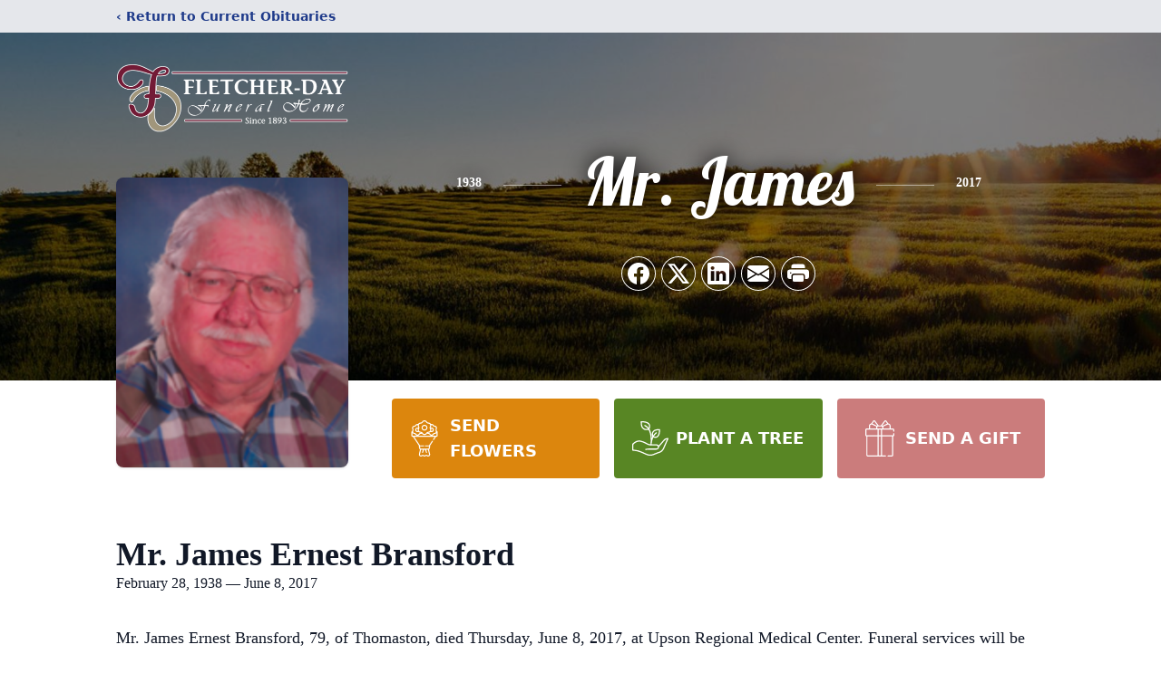

--- FILE ---
content_type: text/html; charset=utf-8
request_url: https://www.google.com/recaptcha/enterprise/anchor?ar=1&k=6LfhK8gqAAAAADXO5JTAJ3a0XT1VHWUFp-dzE9CL&co=aHR0cHM6Ly93d3cuZmxldGNoZXJkYXlmdW5lcmFsaG9tZS5jb206NDQz&hl=en&type=image&v=PoyoqOPhxBO7pBk68S4YbpHZ&theme=light&size=invisible&badge=bottomright&anchor-ms=20000&execute-ms=30000&cb=v2hs7954ttz7
body_size: 48548
content:
<!DOCTYPE HTML><html dir="ltr" lang="en"><head><meta http-equiv="Content-Type" content="text/html; charset=UTF-8">
<meta http-equiv="X-UA-Compatible" content="IE=edge">
<title>reCAPTCHA</title>
<style type="text/css">
/* cyrillic-ext */
@font-face {
  font-family: 'Roboto';
  font-style: normal;
  font-weight: 400;
  font-stretch: 100%;
  src: url(//fonts.gstatic.com/s/roboto/v48/KFO7CnqEu92Fr1ME7kSn66aGLdTylUAMa3GUBHMdazTgWw.woff2) format('woff2');
  unicode-range: U+0460-052F, U+1C80-1C8A, U+20B4, U+2DE0-2DFF, U+A640-A69F, U+FE2E-FE2F;
}
/* cyrillic */
@font-face {
  font-family: 'Roboto';
  font-style: normal;
  font-weight: 400;
  font-stretch: 100%;
  src: url(//fonts.gstatic.com/s/roboto/v48/KFO7CnqEu92Fr1ME7kSn66aGLdTylUAMa3iUBHMdazTgWw.woff2) format('woff2');
  unicode-range: U+0301, U+0400-045F, U+0490-0491, U+04B0-04B1, U+2116;
}
/* greek-ext */
@font-face {
  font-family: 'Roboto';
  font-style: normal;
  font-weight: 400;
  font-stretch: 100%;
  src: url(//fonts.gstatic.com/s/roboto/v48/KFO7CnqEu92Fr1ME7kSn66aGLdTylUAMa3CUBHMdazTgWw.woff2) format('woff2');
  unicode-range: U+1F00-1FFF;
}
/* greek */
@font-face {
  font-family: 'Roboto';
  font-style: normal;
  font-weight: 400;
  font-stretch: 100%;
  src: url(//fonts.gstatic.com/s/roboto/v48/KFO7CnqEu92Fr1ME7kSn66aGLdTylUAMa3-UBHMdazTgWw.woff2) format('woff2');
  unicode-range: U+0370-0377, U+037A-037F, U+0384-038A, U+038C, U+038E-03A1, U+03A3-03FF;
}
/* math */
@font-face {
  font-family: 'Roboto';
  font-style: normal;
  font-weight: 400;
  font-stretch: 100%;
  src: url(//fonts.gstatic.com/s/roboto/v48/KFO7CnqEu92Fr1ME7kSn66aGLdTylUAMawCUBHMdazTgWw.woff2) format('woff2');
  unicode-range: U+0302-0303, U+0305, U+0307-0308, U+0310, U+0312, U+0315, U+031A, U+0326-0327, U+032C, U+032F-0330, U+0332-0333, U+0338, U+033A, U+0346, U+034D, U+0391-03A1, U+03A3-03A9, U+03B1-03C9, U+03D1, U+03D5-03D6, U+03F0-03F1, U+03F4-03F5, U+2016-2017, U+2034-2038, U+203C, U+2040, U+2043, U+2047, U+2050, U+2057, U+205F, U+2070-2071, U+2074-208E, U+2090-209C, U+20D0-20DC, U+20E1, U+20E5-20EF, U+2100-2112, U+2114-2115, U+2117-2121, U+2123-214F, U+2190, U+2192, U+2194-21AE, U+21B0-21E5, U+21F1-21F2, U+21F4-2211, U+2213-2214, U+2216-22FF, U+2308-230B, U+2310, U+2319, U+231C-2321, U+2336-237A, U+237C, U+2395, U+239B-23B7, U+23D0, U+23DC-23E1, U+2474-2475, U+25AF, U+25B3, U+25B7, U+25BD, U+25C1, U+25CA, U+25CC, U+25FB, U+266D-266F, U+27C0-27FF, U+2900-2AFF, U+2B0E-2B11, U+2B30-2B4C, U+2BFE, U+3030, U+FF5B, U+FF5D, U+1D400-1D7FF, U+1EE00-1EEFF;
}
/* symbols */
@font-face {
  font-family: 'Roboto';
  font-style: normal;
  font-weight: 400;
  font-stretch: 100%;
  src: url(//fonts.gstatic.com/s/roboto/v48/KFO7CnqEu92Fr1ME7kSn66aGLdTylUAMaxKUBHMdazTgWw.woff2) format('woff2');
  unicode-range: U+0001-000C, U+000E-001F, U+007F-009F, U+20DD-20E0, U+20E2-20E4, U+2150-218F, U+2190, U+2192, U+2194-2199, U+21AF, U+21E6-21F0, U+21F3, U+2218-2219, U+2299, U+22C4-22C6, U+2300-243F, U+2440-244A, U+2460-24FF, U+25A0-27BF, U+2800-28FF, U+2921-2922, U+2981, U+29BF, U+29EB, U+2B00-2BFF, U+4DC0-4DFF, U+FFF9-FFFB, U+10140-1018E, U+10190-1019C, U+101A0, U+101D0-101FD, U+102E0-102FB, U+10E60-10E7E, U+1D2C0-1D2D3, U+1D2E0-1D37F, U+1F000-1F0FF, U+1F100-1F1AD, U+1F1E6-1F1FF, U+1F30D-1F30F, U+1F315, U+1F31C, U+1F31E, U+1F320-1F32C, U+1F336, U+1F378, U+1F37D, U+1F382, U+1F393-1F39F, U+1F3A7-1F3A8, U+1F3AC-1F3AF, U+1F3C2, U+1F3C4-1F3C6, U+1F3CA-1F3CE, U+1F3D4-1F3E0, U+1F3ED, U+1F3F1-1F3F3, U+1F3F5-1F3F7, U+1F408, U+1F415, U+1F41F, U+1F426, U+1F43F, U+1F441-1F442, U+1F444, U+1F446-1F449, U+1F44C-1F44E, U+1F453, U+1F46A, U+1F47D, U+1F4A3, U+1F4B0, U+1F4B3, U+1F4B9, U+1F4BB, U+1F4BF, U+1F4C8-1F4CB, U+1F4D6, U+1F4DA, U+1F4DF, U+1F4E3-1F4E6, U+1F4EA-1F4ED, U+1F4F7, U+1F4F9-1F4FB, U+1F4FD-1F4FE, U+1F503, U+1F507-1F50B, U+1F50D, U+1F512-1F513, U+1F53E-1F54A, U+1F54F-1F5FA, U+1F610, U+1F650-1F67F, U+1F687, U+1F68D, U+1F691, U+1F694, U+1F698, U+1F6AD, U+1F6B2, U+1F6B9-1F6BA, U+1F6BC, U+1F6C6-1F6CF, U+1F6D3-1F6D7, U+1F6E0-1F6EA, U+1F6F0-1F6F3, U+1F6F7-1F6FC, U+1F700-1F7FF, U+1F800-1F80B, U+1F810-1F847, U+1F850-1F859, U+1F860-1F887, U+1F890-1F8AD, U+1F8B0-1F8BB, U+1F8C0-1F8C1, U+1F900-1F90B, U+1F93B, U+1F946, U+1F984, U+1F996, U+1F9E9, U+1FA00-1FA6F, U+1FA70-1FA7C, U+1FA80-1FA89, U+1FA8F-1FAC6, U+1FACE-1FADC, U+1FADF-1FAE9, U+1FAF0-1FAF8, U+1FB00-1FBFF;
}
/* vietnamese */
@font-face {
  font-family: 'Roboto';
  font-style: normal;
  font-weight: 400;
  font-stretch: 100%;
  src: url(//fonts.gstatic.com/s/roboto/v48/KFO7CnqEu92Fr1ME7kSn66aGLdTylUAMa3OUBHMdazTgWw.woff2) format('woff2');
  unicode-range: U+0102-0103, U+0110-0111, U+0128-0129, U+0168-0169, U+01A0-01A1, U+01AF-01B0, U+0300-0301, U+0303-0304, U+0308-0309, U+0323, U+0329, U+1EA0-1EF9, U+20AB;
}
/* latin-ext */
@font-face {
  font-family: 'Roboto';
  font-style: normal;
  font-weight: 400;
  font-stretch: 100%;
  src: url(//fonts.gstatic.com/s/roboto/v48/KFO7CnqEu92Fr1ME7kSn66aGLdTylUAMa3KUBHMdazTgWw.woff2) format('woff2');
  unicode-range: U+0100-02BA, U+02BD-02C5, U+02C7-02CC, U+02CE-02D7, U+02DD-02FF, U+0304, U+0308, U+0329, U+1D00-1DBF, U+1E00-1E9F, U+1EF2-1EFF, U+2020, U+20A0-20AB, U+20AD-20C0, U+2113, U+2C60-2C7F, U+A720-A7FF;
}
/* latin */
@font-face {
  font-family: 'Roboto';
  font-style: normal;
  font-weight: 400;
  font-stretch: 100%;
  src: url(//fonts.gstatic.com/s/roboto/v48/KFO7CnqEu92Fr1ME7kSn66aGLdTylUAMa3yUBHMdazQ.woff2) format('woff2');
  unicode-range: U+0000-00FF, U+0131, U+0152-0153, U+02BB-02BC, U+02C6, U+02DA, U+02DC, U+0304, U+0308, U+0329, U+2000-206F, U+20AC, U+2122, U+2191, U+2193, U+2212, U+2215, U+FEFF, U+FFFD;
}
/* cyrillic-ext */
@font-face {
  font-family: 'Roboto';
  font-style: normal;
  font-weight: 500;
  font-stretch: 100%;
  src: url(//fonts.gstatic.com/s/roboto/v48/KFO7CnqEu92Fr1ME7kSn66aGLdTylUAMa3GUBHMdazTgWw.woff2) format('woff2');
  unicode-range: U+0460-052F, U+1C80-1C8A, U+20B4, U+2DE0-2DFF, U+A640-A69F, U+FE2E-FE2F;
}
/* cyrillic */
@font-face {
  font-family: 'Roboto';
  font-style: normal;
  font-weight: 500;
  font-stretch: 100%;
  src: url(//fonts.gstatic.com/s/roboto/v48/KFO7CnqEu92Fr1ME7kSn66aGLdTylUAMa3iUBHMdazTgWw.woff2) format('woff2');
  unicode-range: U+0301, U+0400-045F, U+0490-0491, U+04B0-04B1, U+2116;
}
/* greek-ext */
@font-face {
  font-family: 'Roboto';
  font-style: normal;
  font-weight: 500;
  font-stretch: 100%;
  src: url(//fonts.gstatic.com/s/roboto/v48/KFO7CnqEu92Fr1ME7kSn66aGLdTylUAMa3CUBHMdazTgWw.woff2) format('woff2');
  unicode-range: U+1F00-1FFF;
}
/* greek */
@font-face {
  font-family: 'Roboto';
  font-style: normal;
  font-weight: 500;
  font-stretch: 100%;
  src: url(//fonts.gstatic.com/s/roboto/v48/KFO7CnqEu92Fr1ME7kSn66aGLdTylUAMa3-UBHMdazTgWw.woff2) format('woff2');
  unicode-range: U+0370-0377, U+037A-037F, U+0384-038A, U+038C, U+038E-03A1, U+03A3-03FF;
}
/* math */
@font-face {
  font-family: 'Roboto';
  font-style: normal;
  font-weight: 500;
  font-stretch: 100%;
  src: url(//fonts.gstatic.com/s/roboto/v48/KFO7CnqEu92Fr1ME7kSn66aGLdTylUAMawCUBHMdazTgWw.woff2) format('woff2');
  unicode-range: U+0302-0303, U+0305, U+0307-0308, U+0310, U+0312, U+0315, U+031A, U+0326-0327, U+032C, U+032F-0330, U+0332-0333, U+0338, U+033A, U+0346, U+034D, U+0391-03A1, U+03A3-03A9, U+03B1-03C9, U+03D1, U+03D5-03D6, U+03F0-03F1, U+03F4-03F5, U+2016-2017, U+2034-2038, U+203C, U+2040, U+2043, U+2047, U+2050, U+2057, U+205F, U+2070-2071, U+2074-208E, U+2090-209C, U+20D0-20DC, U+20E1, U+20E5-20EF, U+2100-2112, U+2114-2115, U+2117-2121, U+2123-214F, U+2190, U+2192, U+2194-21AE, U+21B0-21E5, U+21F1-21F2, U+21F4-2211, U+2213-2214, U+2216-22FF, U+2308-230B, U+2310, U+2319, U+231C-2321, U+2336-237A, U+237C, U+2395, U+239B-23B7, U+23D0, U+23DC-23E1, U+2474-2475, U+25AF, U+25B3, U+25B7, U+25BD, U+25C1, U+25CA, U+25CC, U+25FB, U+266D-266F, U+27C0-27FF, U+2900-2AFF, U+2B0E-2B11, U+2B30-2B4C, U+2BFE, U+3030, U+FF5B, U+FF5D, U+1D400-1D7FF, U+1EE00-1EEFF;
}
/* symbols */
@font-face {
  font-family: 'Roboto';
  font-style: normal;
  font-weight: 500;
  font-stretch: 100%;
  src: url(//fonts.gstatic.com/s/roboto/v48/KFO7CnqEu92Fr1ME7kSn66aGLdTylUAMaxKUBHMdazTgWw.woff2) format('woff2');
  unicode-range: U+0001-000C, U+000E-001F, U+007F-009F, U+20DD-20E0, U+20E2-20E4, U+2150-218F, U+2190, U+2192, U+2194-2199, U+21AF, U+21E6-21F0, U+21F3, U+2218-2219, U+2299, U+22C4-22C6, U+2300-243F, U+2440-244A, U+2460-24FF, U+25A0-27BF, U+2800-28FF, U+2921-2922, U+2981, U+29BF, U+29EB, U+2B00-2BFF, U+4DC0-4DFF, U+FFF9-FFFB, U+10140-1018E, U+10190-1019C, U+101A0, U+101D0-101FD, U+102E0-102FB, U+10E60-10E7E, U+1D2C0-1D2D3, U+1D2E0-1D37F, U+1F000-1F0FF, U+1F100-1F1AD, U+1F1E6-1F1FF, U+1F30D-1F30F, U+1F315, U+1F31C, U+1F31E, U+1F320-1F32C, U+1F336, U+1F378, U+1F37D, U+1F382, U+1F393-1F39F, U+1F3A7-1F3A8, U+1F3AC-1F3AF, U+1F3C2, U+1F3C4-1F3C6, U+1F3CA-1F3CE, U+1F3D4-1F3E0, U+1F3ED, U+1F3F1-1F3F3, U+1F3F5-1F3F7, U+1F408, U+1F415, U+1F41F, U+1F426, U+1F43F, U+1F441-1F442, U+1F444, U+1F446-1F449, U+1F44C-1F44E, U+1F453, U+1F46A, U+1F47D, U+1F4A3, U+1F4B0, U+1F4B3, U+1F4B9, U+1F4BB, U+1F4BF, U+1F4C8-1F4CB, U+1F4D6, U+1F4DA, U+1F4DF, U+1F4E3-1F4E6, U+1F4EA-1F4ED, U+1F4F7, U+1F4F9-1F4FB, U+1F4FD-1F4FE, U+1F503, U+1F507-1F50B, U+1F50D, U+1F512-1F513, U+1F53E-1F54A, U+1F54F-1F5FA, U+1F610, U+1F650-1F67F, U+1F687, U+1F68D, U+1F691, U+1F694, U+1F698, U+1F6AD, U+1F6B2, U+1F6B9-1F6BA, U+1F6BC, U+1F6C6-1F6CF, U+1F6D3-1F6D7, U+1F6E0-1F6EA, U+1F6F0-1F6F3, U+1F6F7-1F6FC, U+1F700-1F7FF, U+1F800-1F80B, U+1F810-1F847, U+1F850-1F859, U+1F860-1F887, U+1F890-1F8AD, U+1F8B0-1F8BB, U+1F8C0-1F8C1, U+1F900-1F90B, U+1F93B, U+1F946, U+1F984, U+1F996, U+1F9E9, U+1FA00-1FA6F, U+1FA70-1FA7C, U+1FA80-1FA89, U+1FA8F-1FAC6, U+1FACE-1FADC, U+1FADF-1FAE9, U+1FAF0-1FAF8, U+1FB00-1FBFF;
}
/* vietnamese */
@font-face {
  font-family: 'Roboto';
  font-style: normal;
  font-weight: 500;
  font-stretch: 100%;
  src: url(//fonts.gstatic.com/s/roboto/v48/KFO7CnqEu92Fr1ME7kSn66aGLdTylUAMa3OUBHMdazTgWw.woff2) format('woff2');
  unicode-range: U+0102-0103, U+0110-0111, U+0128-0129, U+0168-0169, U+01A0-01A1, U+01AF-01B0, U+0300-0301, U+0303-0304, U+0308-0309, U+0323, U+0329, U+1EA0-1EF9, U+20AB;
}
/* latin-ext */
@font-face {
  font-family: 'Roboto';
  font-style: normal;
  font-weight: 500;
  font-stretch: 100%;
  src: url(//fonts.gstatic.com/s/roboto/v48/KFO7CnqEu92Fr1ME7kSn66aGLdTylUAMa3KUBHMdazTgWw.woff2) format('woff2');
  unicode-range: U+0100-02BA, U+02BD-02C5, U+02C7-02CC, U+02CE-02D7, U+02DD-02FF, U+0304, U+0308, U+0329, U+1D00-1DBF, U+1E00-1E9F, U+1EF2-1EFF, U+2020, U+20A0-20AB, U+20AD-20C0, U+2113, U+2C60-2C7F, U+A720-A7FF;
}
/* latin */
@font-face {
  font-family: 'Roboto';
  font-style: normal;
  font-weight: 500;
  font-stretch: 100%;
  src: url(//fonts.gstatic.com/s/roboto/v48/KFO7CnqEu92Fr1ME7kSn66aGLdTylUAMa3yUBHMdazQ.woff2) format('woff2');
  unicode-range: U+0000-00FF, U+0131, U+0152-0153, U+02BB-02BC, U+02C6, U+02DA, U+02DC, U+0304, U+0308, U+0329, U+2000-206F, U+20AC, U+2122, U+2191, U+2193, U+2212, U+2215, U+FEFF, U+FFFD;
}
/* cyrillic-ext */
@font-face {
  font-family: 'Roboto';
  font-style: normal;
  font-weight: 900;
  font-stretch: 100%;
  src: url(//fonts.gstatic.com/s/roboto/v48/KFO7CnqEu92Fr1ME7kSn66aGLdTylUAMa3GUBHMdazTgWw.woff2) format('woff2');
  unicode-range: U+0460-052F, U+1C80-1C8A, U+20B4, U+2DE0-2DFF, U+A640-A69F, U+FE2E-FE2F;
}
/* cyrillic */
@font-face {
  font-family: 'Roboto';
  font-style: normal;
  font-weight: 900;
  font-stretch: 100%;
  src: url(//fonts.gstatic.com/s/roboto/v48/KFO7CnqEu92Fr1ME7kSn66aGLdTylUAMa3iUBHMdazTgWw.woff2) format('woff2');
  unicode-range: U+0301, U+0400-045F, U+0490-0491, U+04B0-04B1, U+2116;
}
/* greek-ext */
@font-face {
  font-family: 'Roboto';
  font-style: normal;
  font-weight: 900;
  font-stretch: 100%;
  src: url(//fonts.gstatic.com/s/roboto/v48/KFO7CnqEu92Fr1ME7kSn66aGLdTylUAMa3CUBHMdazTgWw.woff2) format('woff2');
  unicode-range: U+1F00-1FFF;
}
/* greek */
@font-face {
  font-family: 'Roboto';
  font-style: normal;
  font-weight: 900;
  font-stretch: 100%;
  src: url(//fonts.gstatic.com/s/roboto/v48/KFO7CnqEu92Fr1ME7kSn66aGLdTylUAMa3-UBHMdazTgWw.woff2) format('woff2');
  unicode-range: U+0370-0377, U+037A-037F, U+0384-038A, U+038C, U+038E-03A1, U+03A3-03FF;
}
/* math */
@font-face {
  font-family: 'Roboto';
  font-style: normal;
  font-weight: 900;
  font-stretch: 100%;
  src: url(//fonts.gstatic.com/s/roboto/v48/KFO7CnqEu92Fr1ME7kSn66aGLdTylUAMawCUBHMdazTgWw.woff2) format('woff2');
  unicode-range: U+0302-0303, U+0305, U+0307-0308, U+0310, U+0312, U+0315, U+031A, U+0326-0327, U+032C, U+032F-0330, U+0332-0333, U+0338, U+033A, U+0346, U+034D, U+0391-03A1, U+03A3-03A9, U+03B1-03C9, U+03D1, U+03D5-03D6, U+03F0-03F1, U+03F4-03F5, U+2016-2017, U+2034-2038, U+203C, U+2040, U+2043, U+2047, U+2050, U+2057, U+205F, U+2070-2071, U+2074-208E, U+2090-209C, U+20D0-20DC, U+20E1, U+20E5-20EF, U+2100-2112, U+2114-2115, U+2117-2121, U+2123-214F, U+2190, U+2192, U+2194-21AE, U+21B0-21E5, U+21F1-21F2, U+21F4-2211, U+2213-2214, U+2216-22FF, U+2308-230B, U+2310, U+2319, U+231C-2321, U+2336-237A, U+237C, U+2395, U+239B-23B7, U+23D0, U+23DC-23E1, U+2474-2475, U+25AF, U+25B3, U+25B7, U+25BD, U+25C1, U+25CA, U+25CC, U+25FB, U+266D-266F, U+27C0-27FF, U+2900-2AFF, U+2B0E-2B11, U+2B30-2B4C, U+2BFE, U+3030, U+FF5B, U+FF5D, U+1D400-1D7FF, U+1EE00-1EEFF;
}
/* symbols */
@font-face {
  font-family: 'Roboto';
  font-style: normal;
  font-weight: 900;
  font-stretch: 100%;
  src: url(//fonts.gstatic.com/s/roboto/v48/KFO7CnqEu92Fr1ME7kSn66aGLdTylUAMaxKUBHMdazTgWw.woff2) format('woff2');
  unicode-range: U+0001-000C, U+000E-001F, U+007F-009F, U+20DD-20E0, U+20E2-20E4, U+2150-218F, U+2190, U+2192, U+2194-2199, U+21AF, U+21E6-21F0, U+21F3, U+2218-2219, U+2299, U+22C4-22C6, U+2300-243F, U+2440-244A, U+2460-24FF, U+25A0-27BF, U+2800-28FF, U+2921-2922, U+2981, U+29BF, U+29EB, U+2B00-2BFF, U+4DC0-4DFF, U+FFF9-FFFB, U+10140-1018E, U+10190-1019C, U+101A0, U+101D0-101FD, U+102E0-102FB, U+10E60-10E7E, U+1D2C0-1D2D3, U+1D2E0-1D37F, U+1F000-1F0FF, U+1F100-1F1AD, U+1F1E6-1F1FF, U+1F30D-1F30F, U+1F315, U+1F31C, U+1F31E, U+1F320-1F32C, U+1F336, U+1F378, U+1F37D, U+1F382, U+1F393-1F39F, U+1F3A7-1F3A8, U+1F3AC-1F3AF, U+1F3C2, U+1F3C4-1F3C6, U+1F3CA-1F3CE, U+1F3D4-1F3E0, U+1F3ED, U+1F3F1-1F3F3, U+1F3F5-1F3F7, U+1F408, U+1F415, U+1F41F, U+1F426, U+1F43F, U+1F441-1F442, U+1F444, U+1F446-1F449, U+1F44C-1F44E, U+1F453, U+1F46A, U+1F47D, U+1F4A3, U+1F4B0, U+1F4B3, U+1F4B9, U+1F4BB, U+1F4BF, U+1F4C8-1F4CB, U+1F4D6, U+1F4DA, U+1F4DF, U+1F4E3-1F4E6, U+1F4EA-1F4ED, U+1F4F7, U+1F4F9-1F4FB, U+1F4FD-1F4FE, U+1F503, U+1F507-1F50B, U+1F50D, U+1F512-1F513, U+1F53E-1F54A, U+1F54F-1F5FA, U+1F610, U+1F650-1F67F, U+1F687, U+1F68D, U+1F691, U+1F694, U+1F698, U+1F6AD, U+1F6B2, U+1F6B9-1F6BA, U+1F6BC, U+1F6C6-1F6CF, U+1F6D3-1F6D7, U+1F6E0-1F6EA, U+1F6F0-1F6F3, U+1F6F7-1F6FC, U+1F700-1F7FF, U+1F800-1F80B, U+1F810-1F847, U+1F850-1F859, U+1F860-1F887, U+1F890-1F8AD, U+1F8B0-1F8BB, U+1F8C0-1F8C1, U+1F900-1F90B, U+1F93B, U+1F946, U+1F984, U+1F996, U+1F9E9, U+1FA00-1FA6F, U+1FA70-1FA7C, U+1FA80-1FA89, U+1FA8F-1FAC6, U+1FACE-1FADC, U+1FADF-1FAE9, U+1FAF0-1FAF8, U+1FB00-1FBFF;
}
/* vietnamese */
@font-face {
  font-family: 'Roboto';
  font-style: normal;
  font-weight: 900;
  font-stretch: 100%;
  src: url(//fonts.gstatic.com/s/roboto/v48/KFO7CnqEu92Fr1ME7kSn66aGLdTylUAMa3OUBHMdazTgWw.woff2) format('woff2');
  unicode-range: U+0102-0103, U+0110-0111, U+0128-0129, U+0168-0169, U+01A0-01A1, U+01AF-01B0, U+0300-0301, U+0303-0304, U+0308-0309, U+0323, U+0329, U+1EA0-1EF9, U+20AB;
}
/* latin-ext */
@font-face {
  font-family: 'Roboto';
  font-style: normal;
  font-weight: 900;
  font-stretch: 100%;
  src: url(//fonts.gstatic.com/s/roboto/v48/KFO7CnqEu92Fr1ME7kSn66aGLdTylUAMa3KUBHMdazTgWw.woff2) format('woff2');
  unicode-range: U+0100-02BA, U+02BD-02C5, U+02C7-02CC, U+02CE-02D7, U+02DD-02FF, U+0304, U+0308, U+0329, U+1D00-1DBF, U+1E00-1E9F, U+1EF2-1EFF, U+2020, U+20A0-20AB, U+20AD-20C0, U+2113, U+2C60-2C7F, U+A720-A7FF;
}
/* latin */
@font-face {
  font-family: 'Roboto';
  font-style: normal;
  font-weight: 900;
  font-stretch: 100%;
  src: url(//fonts.gstatic.com/s/roboto/v48/KFO7CnqEu92Fr1ME7kSn66aGLdTylUAMa3yUBHMdazQ.woff2) format('woff2');
  unicode-range: U+0000-00FF, U+0131, U+0152-0153, U+02BB-02BC, U+02C6, U+02DA, U+02DC, U+0304, U+0308, U+0329, U+2000-206F, U+20AC, U+2122, U+2191, U+2193, U+2212, U+2215, U+FEFF, U+FFFD;
}

</style>
<link rel="stylesheet" type="text/css" href="https://www.gstatic.com/recaptcha/releases/PoyoqOPhxBO7pBk68S4YbpHZ/styles__ltr.css">
<script nonce="Bf7ybsEii9Z_k3MFNCYqhw" type="text/javascript">window['__recaptcha_api'] = 'https://www.google.com/recaptcha/enterprise/';</script>
<script type="text/javascript" src="https://www.gstatic.com/recaptcha/releases/PoyoqOPhxBO7pBk68S4YbpHZ/recaptcha__en.js" nonce="Bf7ybsEii9Z_k3MFNCYqhw">
      
    </script></head>
<body><div id="rc-anchor-alert" class="rc-anchor-alert"></div>
<input type="hidden" id="recaptcha-token" value="[base64]">
<script type="text/javascript" nonce="Bf7ybsEii9Z_k3MFNCYqhw">
      recaptcha.anchor.Main.init("[\x22ainput\x22,[\x22bgdata\x22,\x22\x22,\[base64]/[base64]/UltIKytdPWE6KGE8MjA0OD9SW0grK109YT4+NnwxOTI6KChhJjY0NTEyKT09NTUyOTYmJnErMTxoLmxlbmd0aCYmKGguY2hhckNvZGVBdChxKzEpJjY0NTEyKT09NTYzMjA/[base64]/MjU1OlI/[base64]/[base64]/[base64]/[base64]/[base64]/[base64]/[base64]/[base64]/[base64]/[base64]\x22,\[base64]\x22,\x22w4HDlcOQw4tQHBfCqTzDoSNtw4wvSm7CqnzCo8K1w6hUGFYWw7fCrcKnw77CrsKeHhcGw5oFwrp1HzFsZcKYWCLDicO1w7/CnMK4woLDgsO5wqTCpTvCn8OWCiLCnBgJFnh9wr/DhcO8MsKYCMKkFX/[base64]/DrFBGw5HDucKTacOGw53DvsKrwqLDvsKrwpLDtcK4w5rDocOYHWdAa0Z7worCjhpYZsKdMMOqPMKDwpEuwpzDvSxYwq8Swo1bwpBwaWcrw4gCXVwvFMK4D8OkMlQtw7/DpMOQw4rDth4ecsOQUh/ChMOEHcKTXk3CrsOgwr4MNMO/TcKww7IQfcOOf8K5w68uw592wrDDjcOowpTClSnDucKjw4NsKsKILsKdacK2d3nDlcOqdBVATiMZw4FZwp3DhcOywrwcw57CnycAw6rCscOTwrLDl8OSwoTCo8KwMcK6PsKoR0QuTMOREcKaEMKsw7c/wrBzcSE1f8K9w4YtfcOMw6DDocOcw54DIjvCs8OhEMOjwpvDoHnDlDkiwo80woR+wqoxDcO2XcKyw4cAXm/DlnfCu3rCocOkSzdCcy8Tw5bDr11qH8KTwoBUwpgzwo/DnnHDl8OsI8KPV8KVK8Onwos9wogkXnsWCURlwpEsw4QBw7MdegHDgcKIYcO5w5h8wqHCicK1w4rCnnxEwqjCucKjKMKbwo/CvcK/L0/Ci1DDlMKgwqHDvsKzWcOLER/CtcK9wo7DoBLChcO/CzrCoMKbVW0mw6E9w6nDl2DDuELDjsK8w7QkGVLDj1HDrcKtU8O0S8OlfsO3fCDDtGxywpJ6W8OcFCRrYgR6wrDCgsKWIUHDn8Ouw6nDgsOUVWkrRTrDn8OsWMORVAsaCkl6wofCiBdew7TDqsO/LxY4w7/CtcKzwqxTw4EZw4fCvlR3w6I+BipGw5bDq8KZwoXCjV/DhR96YMKlKMOBwqTDtsOjw4YHAXVyTh8dcsOTV8KCOcOSFFTCqMKYecK2DcK0wobDkzrCiB4/a3kgw57Dv8OjCwDCvsKIME7CiMKXUwnDkwjDgX/DvzrCosKqw40Kw7rCnVJNbm/DgMOSYsKvwolkak/CgMKqCjcmwrs6KRkaCkk6w63CosOswoBHwpjClcOhNcObDMKqODPDn8KMMsOdF8Orw6pgVhvCq8O7FMOoIsKowqJzIil2wo3DskkjGMOSwrDDmMK6wq5vw6XCpQ5+DQBydcKNCsKnw4kuwrlwZMKYQnxOwqzCulLDgibCjMKvw6/CusKuwr4Nw7ZILcO3w7zCh8KrYW/CnydLw7fDoA1Fw7gHZsOCYsKKHlYmwpNPUMOcwqvCusK7PcOUH8Kmw6tWd2/CicK2GsKpZsK3MCskwqF9w7QaXsOiwpzCgsOMwpxTNMKAUzYNw6MEw4jCl0/[base64]/w6TCucOqwoJlwoxCwp43wrYlw5nDs8KZIhvDrhHCtRjCrcO0ZMO/[base64]/DAlow5zClx7DnQ4BwpzCg8O5wp4NDsKhIyh2LsKzwp8ewpfClsOxPsKZehhVwrHDtkXDnlcxbhfDrMOGwrZPwoZJw6HCpGfDqsOhX8Oyw70uOsOoW8O0w4PDunAdZMOdVh3Cow/DpWwVQ8OowrTDtU0taMKywopiDsO0aDjCsMKkPMKBc8OIPg7Cm8OTFMOKCnsjRmTDsMKDCcKgwr9PC1BQw4MrSMKHw4rDj8OQGsKowoR/RXPDgkbCvVV7FcKIBMO7w7DDhCbDgMKLF8OzJnfCkcOML3s4Xi/[base64]/CWI3BcOAw7LDqhLCmUVefQbDgMOSUsO3wpzDtMO/w4vCiMKJw6zClyZkwq1zKcKMZ8Osw7LCh2Y2woEtYMK7AcO8w73DvsOawrtlMcKnwp81EMO9UlZ9wpPCiMKnwo3CiQUfYQ1zVsKpwoTDhj9/w6Q/ccK0wrlyYMKjw6vDs0wXwok1woBWwqwAwq3Chm/CjsKKACbCg2PDicOdUmrDu8KoIDfCo8OiPWIFw5XCuljDvcOJEsK+ZB/CnMKnw7nDqMKHwqzDgVsHXShYB8KORlATwpE+YMOawrM9ME5Jw67Ciz9WCxB5w47DgMOZXMOSw4pTw5Naw7QTwpzCgVRJJxhVBXFeBHLCq8OLajdICVzDoSrDtCbDn8OYMVMTCmQxOMK7wr/[base64]/[base64]/WRDDv0zDksK5K8OvH3XDmMKwXEEoUUh5XMOoPwgUw6APZsKpw7lDw7fCnGMbworCi8KSw5bDucKaCsKLKCo6YSIgcwfDiMOuJllwNMKjenzClsKXw7DDjk0Tw7/Cu8OfagxdwpIwMcKue8KjBBnCgMKCw6QdN1/Dm8OrDsK4w58fwpDDmjHCnTfDih9zw4ICwq7DtsOBwo5QBC/DisOOwqvDugl/[base64]/ecOqw5ddf8OCFXx5NV3CjyrDlyHDpcK+w7nCssKzwrLDlgpqDMOMSy/DksKow7lZCnTDm3XDkV7CvMK2wofDrMOvw5J5MUXCmCnCvgZNUsK/[base64]/[base64]/DnsKywqp6wqfDpcKkAsKMwrbDo2TChiUTAMObMhvCokvCqWsIe1jCjMK/[base64]/[base64]/VcOraMO9w4fDusOZwrRpw7rDs8Ozwo7Co0kpwrt0wr/DjCDCplPDl1vCqXjChsOiw6rDusOQRX9PwpQlwrjCnxbCgsK7w6LDmRtefwHDo8OgXykDGcOcVAUJwqXDlD/ClcKfH3TCu8K/[base64]/XGRtYMKECsOiSHQ5ZsOKccKgwp/CosOfwpPDowsbwrh/w6LCkcOjKsOKCMK3E8OZMcOcVcKNwqvDs23ChEfDqlBAesKHw6DCvsOowofDqsK/fcOawqHDkmUABQXCsgzDgyNpAsKxw5vDtDHDmHk0JcOawqt+w6JVXynCtU43SsK9wrXCpsO9woVqKMKDGcKKw5lWwqgnwqfCncKOwr8DHFLCnsKnwpVTwpYdMMOnecK/w5bDpAwmbcOYHMKtw7HDgMOUSidNw5bDgALDhCTCkw87GWs5DTbDocKpElVdw5bCt2nCqzvCrsKow5nCisKPKGzDjwPDhSY2b27Cq1LDnjrCo8OmGzfDgsKuw4DDs1wow4MEw6jDkSfDn8K0QcOzw5rDk8K5wrjCpBA8w6/[base64]/[base64]/DqFpWwql6wonCiiIMfX00KnjCj8OMfsOhewYWwqVmcMODwrEkVcOxwqM2w7LCkH4CRsK3E3JzZ8Ozb23DlH/ClcOndCLDmwBgwp9sTCwzw6LDpinCinZ6EFAGw5/DjRN8wrJ2wpN1wqt/fMOpwr7DpHbDqcKNw4bDgcOswoMXKMKJw6oww5gTw5whbcKGfsO5w4zDkMKbw43DqVrDvMOCw6XDr8KRw7F8XzUyw7HCnxfDjcKJVmQnUcOzQw8Qw47Dg8Oew7TDuRt0wpQww7dUwrjDi8O9IxEjw7TDs8OeYcKBw5NeLgLCicOPMnI/w4JjUMK6w6fDhCTCvxHCmsOEFELDr8O9w7DDnsOXQFfCusOXw7EIfELCrcKywrJ0wprCknV4SHXDvX3CusOLWS/CpcKiL3NUP8OZLcKidcOdwqZbwq7CkRMqFcKHIcKvXMKOMcK6Q2fCpRbCuUfDl8OTKMOUYcOqw4lbRMORfcO3w6d8w540NAkdQsO8KjvCh8K1w6fDgcKuw5jDp8OYfcKfMcOXdMKQZMOKw5V4wrTCrATCiDhpb33Cg8KIQWXCuw4UaT/DlytZw5YUMMKgDVfCjRdMwocFwpTCsDTDp8Opw5Z5w7cvw59cTzTDtsOowrJkRHpwwp/Cqz3CtsOvM8K1WsO+wofCrTV6BC5RdTHDlXzDtw7Dk2LCp3wwZwwZTMKtVD/CnlnCrjDDtsKzw7vCt8O0ccKPw6MlHsOjJ8KFwpDChGfDlTNPOsKfwoIaH2IVQmYKB8OGRXHDqsOPw5tmw5lWwrhyECzDhAXCgMODw5XDs34+w47CiHJCw4LCgCDDmVN8GwbCjcKrw7TCsMKSwphSw4nDmyjCj8K/[base64]/CrMKncwggwqkbPMKnLR/CtsOpCCNBw4jDr8KpIFYvMsKUwp4SGQNgG8KYT1XCq3fDsC84cV/DogEIwp5swq0TcB5ecXDCkcOkwpFUNcOueTwUCMO8aT9xwrIIw4TDq1BpB3PDrBvDkMKFDcKmwr/DsVdXY8OkwqAPacKfLQzDnWo0AXEve17Ds8Ocw5fDhsOdwrbDlcOIXsOHT0kbwqfCuGtIwrJqQcKkOUPCqMKewqrCr8O3w6bDicOIC8K1D8Oow4zCmDXCjMKBw7VeSm1qw4TDrsOSdsOvFMK/MsKRwpYUPEAqQyNkY1jDshPDpFjCo8KJwpfCr3PCmMO4H8KTX8OVHCoZwpoZGlsVwrRPwpbCo8Oyw4FWdHzDucOBwrfCnUPDtcOBw71WasOQwrNoGcOuTBPChztvwoN6GULDmSzCtQzCqcO/[base64]/CqRp5B1RaesKTwpjDjgzDhcO4BsOZAylzYXjChUfCrsOJwqDChzLCq8K6FcKxw6Jyw6TDq8KKw7lfEMO/[base64]/CtcO6wqXDgmbCo2lgw5NVwpTCqsKawoHDl8Oswo7ChzHDtsOmE3B8MjN4wrXDqmvDuMK8a8OLA8Olw5rDjcOmGsK7w6LCtlfDmcOFWcOqP0vDsVIdwpZ+wrVlb8OMwobCo1YDwq1NCxozwpXCskLDu8KXHsOPw7HDqWAEWCXDiRRgQGvDpH5Sw7J/bcOswotDWsKawrI7wqs+B8KYX8K0wr/DlsKLwok1DF7DonzCj0ANWlY7w68cwqjCq8Kbw6cjesOBw77CiwLCggTDh1rCh8KxwoZHw4zDiMOvNcOFLcK5wpM/[base64]/wpN6TsK/wpApJ8KrIMOew6h7NcOsHMKcwpLCnl4vw7cdwosJwqheP8Ogw5gQw4UFw6tawr/CsMOFwrsHHnHDn8Khw4MIU8O0w6MhwqNnw5/DrX3DgU8owpHDgcONw5ZgwrE3G8KFA8KSw7DCswTCr3LDjXnDr8KdUMOre8K/[base64]/CmcKPwpY+PGrCu3jCtj9rw40Nw4I/w63DimBpwqgBE8O/Y8OewoHDrDlpUcO5JcK0wq49w497w5oAw73Dul0cw7NsMTRnMsOqZMOEwrXDqXo1fcOAJ3FnJXlwHhcmw6HCpcKowqoNw61JFypOX8O2w7Rzw4xfwoTCsSwEw4LCtX1GwrjDhRVuDjErK1hWQGdRw68tCsK5b8K+VgnDhFnDgsOXw4sVESrCgXQ/woHCmcKNwoPDvcKTw5/DqsOKwq8Aw6/Duy3CnMKzacOlwqpFw611w7l7O8OfSW/Duzd0w4PDssO9Sl7CvRtBwr8tIcO4w7HCn3TCrsKAXg/DpcK4f1PDgMOzHgDCiSLDvGcZa8KWw6o+wrLDiDLCtMOowoDCpcOfQ8O7wplQwpvDlsOmwpB0w6jCiMKWNMOkwpcmSMOkbTxmw6HCusKYwqd8FiHCuXPDrStDYglpw6fCoMOIwpDCmcKJU8KMw7vDlG85LMKpwo5kwofCmcKJKBfCgMK/[base64]/wqAqw4HDo31ABMO4ZcOLDMKowrgTT8Oww6bCqcKpIT3Di8Kaw4IjAcOGU3NFwrRGAMOxSBA+U1gqw6kXRCQYVMOwScO2a8Ohw5DDjcKsw7NOw7gbTcOwwpU9QHccwrnDnCooRMKnJ3EAw6LCoMKQw5Rkw5jDn8K3f8O5w4rDvSzCjcOrCMOsw6/DrGDDqxDDhcOvwrQdwpLDqFfCqsOqfMOFMEPCm8O2LcK0dMOgw7Iow5Znw6tCTmfCp0DCogTCmsOULRt3FgvCnUcOwp8DTgXCo8K7T0Y6HcK1w6JPw5LCkWfDmMOXw6Vpw7fClcOzwphACMOaw4hCw63DoMKgKXTDji/DlMKxwpteeDHCm8O9FwbDt8OXbsK4Py9mZ8O4wofCqsK/[base64]/CkQgiw6nDoMKzOwFrwoYHccKJw4N1w77CpDzDn1nDomrDjyoOw55NBzfCtGfDpcKHw6tyWwrDkMKwRBAtwq/[base64]/w47Dn8KgFsO5S1/[base64]/CmX/CnMOIwolBwr5Lwqoww5fDl8OEw57CkFrDnSDDmcOfQ8KfMCx+V0XDhE/Dl8KTFVRQem1NIX/[base64]/wrHDj8OdwoFzwo7Cp8KmwoEsw5PCrHLDnGpfDxpfw7Q5wrHCn3PCnjrCgkVqZVA+PMOFGsOiwqjCij/Dr1fCjsO9ZH4idMKNeS8+w606WG9Cw7YwwoTDo8K5w5jDv8O9eTJKw4/CoMOrw7EjJ8KhJTTCrMOSw7o/w5kKYDfCjcO4DDB4IRzDrD/CtV04w4QWw5kTIsOPw5heZMOgw787XcOFw6IvImU4NgdBwpbCliYNbmrDjk5XCMKlaXIfJ0UOTDtmZcOyw5DClsOZw6Bcw44sVcKUA8KGwqtzwrfDpsOkEABzNy/DoMKewp11aMOcw6jCiUhJw6TDohzChsKyMcKKw6JUH28vJAtuwpEGUAzDlcOcI8K4K8KJZMK5w6/Dp8OWVgtgT1vCiMO0Y0nDlGHDrQY3w4JlO8KOwpNzw7/CpVxsw77DuMKzwrdkO8KYwqnCuFfDoMKJwqBMIAgRwrzClcOIwpbCmAEzcEkaam3ChMKRwpHDtsKhw4B2wqB2w6HCnsOHw4NwR1DCsE3DlEV9aEvDnMKIMsKCFWZrw5XCkEsAeSvCv8K1w4EYZsKpcSFXBmsewp9ZwpfCisOow6vDkx4Lw6/Cj8ONw5zChDUpXDdYwoXDiWN7w7cZHcKXUsO3UzV3w6HDpsOqZh9xTR7CqcKaZSjCs8OIVTZudyUHw5x/[base64]/DvcKcwq/DtXE7RnQiwpcCwoYpw4nCnV/DoMKewqjChRsKXCwfwookCwo6XQPCnsONa8KNOU10IznDkcOeFVjDuMKaQUHDp8OFKMO0wowSwqQveC7Cj8K6wpbChcOXw43DgsOiw4HCm8OBwpnCv8OJTMOrag3Dj0zCucOPXsK+wqkCUTFAFzHDmFU8cz/CvD08w44jYkwLEcKvwp/CpMOcwrrCv07DhkPCgD9QH8OUZMKewqtXbWnCmg59woIrw5/Cjh82w7jCuS7DiCEJAwjCshPDlSAlw710RMOuOMKuIm3DmsOlwqfCnMKqwqHDh8O/LcKVRsOHw55nwpDDhsKewroTwqHDnMKYMnzCtTsawqPDsT7Cn0PCi8Kawr0fwozCknrClQheLMKzw7HCkMO6QTDCkMKDw6ZNw7TComDCgcKBKMKuwqLCg8KxwrMXMMOyJ8OYw7/[base64]/ChHtGw6PCscO0wrwCwq7DicObwqnDgkLDjjoNwojCvMO7w5I7CDpAw5l9w6Yhw5PChW8fWQDCmTHDqTYtewovd8OESTxSw5lUK1pNZQTCjVV+wqHCncKEw4AuQT3DpUciwoEFw7/Ct3J4ZMODcxV/w6h8EcOUwokOw4LCgEd5wofDgMOHHijDsRzDnjhtwpEOVMKFw4Q7wpXCvsO3w5XCuTlGZ8OEa8OyZTfCsVDCoMKtwoc9YcKjw6kyQMKEw5dcwoRKIsKUW37DkEjCtsKpHSsxw7QzG2rCtQV3wo7CscOdQcKKeMOVfcOZw5TCqcKQw4J1w7osWlnDsRFhdlYRw7s/TcO9wpxXwo3ClToGG8OIMwtSRMOTwqLDhThQwpcRckzDpxvCij/CtWjDvsKhacK6wrIXPj1qw5V5w7hjwpFTSEjCusOufxDDnRQcFcOVw4XCqDt9ZXnDgADCrcKjwrEGw5FZcj8mdsOAwr5Lwqc0w6Eqdh4Qc8OrwqIRw6TDm8OWKcOiRVFfXsKgPUNBLG3DicOPBsKWGcOLcMOZwr/CncOUwrcow75nwqbCgGVBd0ZFwpbDiMKCwpFPw78ec3owwozDrkfDrcO3VE7Cm8OWw6HCujPCs33DmcK2M8OdQsO3csK2wrFUwrtTF0DClsOCeMOpSDlURsKKFMKrw6XChcOAw51cbGXCg8OAw6psTcKTw5/CrVXDjG9ewqc0w5kUwqnClGMbw7nDsnDDkMOBQFghM3VSw77DhUYTw6lEPn0UUCNwwrBhw6fCjD3DviXDkEZfw6MRwpIUwrEJb8O6cF7DkG7CiMKBwpxGSUJuwqrDszA3ZMK1QMKgNsKoJkx0dMKpODFTwp8ywqxFU8K9wpzCicK6bcKnw7DDtkp/NhXCuUnDpMKHTmDDusOGdg9xfsOCwqArfmzDg1XCnxbDjsKDSFPCncOLwqsHUB5ZIAbDuw7CucO3CC4Sw44PAgvDs8Ogw4Bdw75nIsK/w5Zbw4/CncOqwp4YPF5jXTnDmMK4NhTCicKvwqvCjMKyw7gmCMOlWHNaTjvDjMOowrtsNXbChMKkwqx4Vxkkwr86FWLDnzLCslUxwpvDrmHCnMOJH8Kiw78Yw6cvRhwrTXJ5w4HCtDFIw6vCtTjDgHZVfz7DgMO1SUHCvMORasOFwpk1wqfCl0ZZwr4hwqwFw7/CmcKEV0/ClsKxw5LCgA3DmsOLw7fDlMK3eMKtw7PDrX4dZMOWw75RM0osw53DrxXDuzcHMFzCpATCoG58E8OeET0XwpRRw5tewoPCpzPCjRfCs8OgS3ZpS8ONBDPDiH1QPW0Yw5zDo8OWGEp/S8KvHMK1w4QzwrXCo8Ocw7gRNgEWfEwqTcKXcMKRAsKYIiHCjQfDk3LDqABgLCt8wrpYCifDoVscc8Kuwoc9NcKkw4oQw6hZw7fCqcOkwqXDpTnDoXXCnQxzw5QvwrPDicO+w7XCn2Qlwr/DthPCiMKCw7Jiw5vCoxzCnShmS2oaCwHCqcK7wpRww7rDgQTDscKfwrASw5TCicKbHcK0AcOBOwLClgAkw6HCjcOXwq/DicKrF8OnLnxBwoNVRkLDr8Kxw6hCw53DhnnCoGbCj8OIJMOOw5IFwpZ4aEjDrG/DmhQNXw3Cty/DoMONMQzDv2Blw7TCvcOFw5/CkEt9wr1JVRXDnCBBw6jCkMKUDsOXPgEVCRrCiTnCiMK6wr7DqcO6w47DssKOwrwnw63Do8OmARY8w4oSwrnCsXnClcOqw6ZZVcOgw442CcOqwr9Xw6ANO1zDo8KsLMOBf8OmwpPDs8O8wrp2cF8hw7/DoGViYXTCg8K2FhBywrHDvcKhw7FHbcOyb2VPFsOBGcOawqHDk8KqAMKtw5zDscOpVsOTJMOWRgV5w4YsezA/S8OjC3pLLQnCrcKkwqcWUVcoZcKGw7nDnAtFN0NoA8KtwoLCiMOgw7TDssKWJMOEw5TDr8KTXljChsO/w6rDhsKKwo5AIMOfwrzChnzCvyLCv8OBw7fDtWTDtVQUOFwzw5VFcsOOIMK3wp5Vw4grwqTDscOVw6Eow6TDv0IYwqg5acKGGh/[base64]/Ct8Ocb3QOP8KnLsKFOzQvWcO0DsORd8KpKMOAEFYXAF4sRMOZJD8RZjPDi0lxw6JUfC96acKpaWLCu3F9w7Buw7tCU01pw4DClcKXbG98wpNUw71Xw6DDnyXDi1PDvsKgeCTCnzjChcOGOcO/w7wAVsO2CwHDgcODw5TDjGDCqXDDtWJLwpfCrETDr8OrTMOVUz9EHm7ChMKOwqp8wqlbw51Jw57DnsKIbsKKVsKxwq5gVylebcOUZF4Twq8vME8/woc7wrBEWgJaIR5Rwp3DlnrDmHrDh8KdwrYiw6nCuh7CgMOBVHnDpWx6wpDChTlLTzLDqQxkwqLDll49woXClcOZw47DoSPCrSvDgVBGZDwYw5/CrTYxwqvCs8OEw53DnHEgw7AHMAfCo2Vfw73DmcK1K2vCu8OzYAHCpyLCssOqw5DCpsKyw6jDkcO5TnLCqMKIJA0IPcKZw67DtzAWZ1YAeMKrHsK6bXnCrXvCpMKOfh/[base64]/DpMO5dsKbLFwScl7CusOCw5jDssKIwqfCqj7DhUAWwpRcc8Onwq3DqB7CucKNTsKlXTjDq8O6X19ewpjDisKrTWfCnhEiwo/[base64]/DvsKKdW5oJ8OYwopcecKjNQ8Xw67Ds8OVwoBNR8ONWcK/[base64]/DiywSw6XCrWjDgws6EcKsIwjCiXd1GcObEVMWHMKOUsK0WBHDiyPDqMOHS2hWw7lGwpEBAsKaw4/CisKNRFHClMObwq4kw5QlwoxSXw/Cp8Obwo8fw73Dhw/[base64]/w4HDshPDg8KxwoE+E8O4VMOcGkQVY8Omw53Cr8Khw74cw5/DhjnChcOBMALDt8KBVGFPwonDgcK9woQUwqzCnTbDn8Ohw6BAwoDCuMKiK8KCw7Q/f3MMCHbCnsKPMMKkwovCk0jDq8KLwqfCucKZwrbDtio/OCHCkhXCunAFBxJswq0sdsKrF0oJw6zCpxHDiVbChcK9WcOuwr0+V8OEwo7CsH/DuiQcwqnCqMK+YWgUwpLCokM1UsKCM1vDsMOSPMOIwo4nwogNwqYdw4zDimbCgcK3w4AYw5DCqcKcw4tPXRXCpyDChcOhw6FRw63CpUfDhsO5woLCgX9rX8KwwqJBw54swqtSQ1XDmU9VdCvCvMO4wqXCpjpZwqcfwoohwqvCu8O/b8KWP1/DpcO3w7zDmsOHJcKHWVnDiytjX8KLI1JkwprDmBbDi8OlwpcwEAFbw6ghw4zDicO7wrLDqMKHw44FGMKFw4FkwoHDgMOwMsKGw7IadFfDmxnCucOnwrrDgRMmwppSesOBwpPDi8KwfMOiw45ow4/CtEYuGy0HMXYwYELCtsOJwrR+VXTDp8KRMRjCg1dLwqHCm8KHwoHDjsK6fx1gLD51MQ87ZErCvcOfIBMPwqrDnhPCqMOrF3gKw5sJwoptwqrCrMKPw5JKYVljBMOYZRgTw5MGZcKcIR/[base64]/Z1bCr8KHwoB5A8KTQsOiw4MYXsOewq5xGXRAwoTDrcKfZ27DiMOqw5jCnMK+bHZew7RMOyVeO13Dog9le2d6wq/[base64]/CrEMfw6IicDc3w7vDicKcwrVKw7zDmDcxw6HDtF1Wf8ODY8Ouw5/CrzJgwrzCtWgzJlHDuScdwoNGw7PDkBc+wr47FjfCt8KJw5bCokzDoMOqwpggT8KTQMKwdxMpwpTDiXbCr8KsDBxbODI0eAfDnQYiWlkhw6cZZhwNI8KnwrMuwq7Cu8Ocw4bDkcOLAiEzwoPCn8OdM2k8w4jDlW0XdsK9P3lqXjPDt8OUwqvChsOeTcOxFEI/[base64]/w6/CpMO6wqUNw6vDrnBUw4LCjMKdFMKJwqw4wrLDpivDicOmOAFvOMKBwr0yFTAfw6VfHmZETcOCD8OSwoLDrcOBEk8OYhAkesKPw4NBwp1/NSjCoisAw5rDq0ACw6IFw4DCnl8iVVDCqsO4w5hqH8O1wrzDk1LDhsOXwp7DpsK5YMOZw67DqGA6wrwUB8K0wrnDg8OnF3Mkw6fDunrCv8OdOAvDj8O1w7TDmcOzwrLDggLDg8Krw4TCh2o5GkQETD51KMKbNVQ8bAd8dg3CsC/DoGF0w4zDmDcRFsOHw7MFwpbCqB3DpS/DqcKwwrZnGHsuUsKLexbCm8OIPwPDmcOQw4tlwpgRN8Osw79nWcO1SChCQcOIwrvDizF7wqjCnhbDuU7CtnPDncOQwq57w43DoyTDoSpdw7QswpvDr8OBwqgScQ7Dl8KCVTBwQ2dGwrFxOUTCu8OhfcKjLkl1wqFywpJtPcKKa8OVw4PDscOfw6fDnih/VsOQJiXDhk5cTAMtwrQ5WkQEDsKLL0caV2ZPJXtXcwMtNcO3BU91wpTDuljDiMKlw7cDw6DDikDDvSN0JcOMw5fCpGojI8KGYEHCu8OnwosNw7XClCg6wo3CsMKjw7fDk8O9Y8Kpw5nDoQ5mTsORw4hzwqA4w794A3hnLVAhbsKiwq7DqMKkT8Oxwq3CvmVew6/[base64]/DqkTDqzzDssOmCUDDqgTCsUHCtxTCgcKowoYOw501Q0FCwofCmEwsw6bCs8OXwqTDuQcqw6bDlVgvQnR6w4xTScKKwp3CrlvDmnnDusOBw4UZwqZAC8Opw7/CmCQ3wqZ7GloCw4h5VFI7SUFuwqRrUMKGNcKMCTEhQsK3dBrDrn/CkgPDssKpwo3ChcKlwrx+wrYbQ8OMU8OcMyt+wpp8w6FjFRXDoMOLM1Y5wrzDvn/CrgrDlETCvDTDmcOHwoVMwqVJw5pBdAXCjETCmzLCvsOlJCIhWcOfc14mYm/[base64]/CuMKMOcKuw6bCnEHDlMOjScOSRcOlbVknw4UfGMK4NsO9CcKyw6rDgifDh8Kfw6gufsOMO1LCoVldwrtOUcOhA3tdLsOWw7JESVDCvkrDtFrCrAPCoXVFw6wkw5nDmFnCqBgRwqNcw4bCqjPDmcOUVFLCgn7DjsO7wpjDg8ONNF/[base64]/[base64]/CoT/Dg2B+w6sdw4zCgsOBw69wOsK7fcOpw4bDjsKoXMKvwprCjnXDtkfChxHCrkBvw7FmfMKuw5l0SHEMwprDtH5LayTDpwDChsO1SWFkw5PCsAPDuHNzw6FYwo/Cj8OywqJ+ccKVCcKzfMOrw4sDwrHDgjYwP8K2McO/[base64]/DkBzCqj7DkxzDpMOKVMKXwpnDocOGwqDDg8O6wp3Dq27Cv8OFIsOPUEbCk8OzcMKBw4sFXB9VDsKgRsKqalA2SVvDjsK+wqPCvMO4wq0/w4QOGAvDmHXDshDDqMK3wqTDs1Qdw7VPDgsYw7zDom/DjSJjWlPDsBp0wo/DnwXCpcK/wq3DrQXCt8Osw7s4w70mwqx2wqHDk8OKw7TCoTx2GTJ0VxIzwpvDgcKlwqnCi8KiwqrDnmzCqjEVVAF/EsK2JF/DqyYAw7HCvcOdMMKFwrQPEcOLwoPDoMKPwqwLw4HDq8Kpw4XDrMKndsKlSRrCo8Kew6/ClT3DnTbDlMOkwobDoyRKw7wzw7YZwpPDi8OnTTJFRRjDhMKBLQjCvsKow5vDmkAQw6DCkXHDk8KkwrrCvnXCvy0MEgANw5LDjhzClj5vf8OrwqsfARbDkR4oYsK1w4fCj1NRwqvDrsOfSQLDjmrCtsKtEMKtPn/Cn8OfARxdTSsrKTF+wozCrxXCszFEw6/CjR/CgAJWE8KEw6LDuG3Dn0Ihw57Dr8O8PirCl8O4TcOAAHcYSzPCpChtwqcewprDngfDlwYSwr7DrsKOe8KYd8KLw7jDhsKhw40uG8OnGsKpOlLCtgbDiFo/[base64]/wo51w5rCnkcUw75POz5cOMKrFQnChMOGwpjDgUrCvzUgcnAAGsK4QMO/[base64]/ClsKiwqXCpsKnFMO6wrnDocO/c0HCjXfDlUPCjsOzAsOHw5fCuMKaw4nDssK0DDVRwoFRwprDgAtqwrjCu8Oew6g5w6MUwprCpMKDYCTDsUjDucKDwoEyw7cdZsKAw6jCkk/[base64]/CjsOEw5HCrEnDq8OURcKoBsOcRBPCr8K0Z8OGG8KFYl7Dgw1hVVvCoMKAF8O7w6PDu8OnDMKRw5Nfw4c0woHDp1tXcBrDu0fCjhlQOsO2UcKzS8OMF8KRLcKswpsxw53DmQrCl8OJBMOpwqTCs1XCocOmw5wSVhEXw4sfwoPCnx/CgDTDgh4dWMOJOcOww7NCRsKHw4NjD27DlHUswp3DsTTDnE99SArDpMKBFMOjF8Ohw5U6w70taMOXc3gBwqLDh8OWw7XDssKZNXcvG8OndsKKw6nDkMOLecKIPcKTwpscOcO3d8OMXsOVG8OjQcOnwo3CsxhrwqRCfcKpaWgCJsKmwrvDjgbCrxxiw67Cv3/CnMKgw6nDlw/CsMOtw5nDqcOrfcOZBj3Cu8OlLsKxXgdKQkhBQwPCj0x5w7nCs1XDn2nCgsOBOMOofWQGNSTDu8KCw5UHK3vCgMOdwo/[base64]/Du8OiPcKUw5gtccO1w5fDhSPCq1pFVXxdLMOhOk3DnsKFw5RUADTDjcKmcMOpfUwvwo1RXyhSMztuwpohbmAww7cFw7F/QMOsw71oYcOWwp/CiHVBUMO5woDCmsOEC8OLZcO6bHbDm8O/wposw6sEwqpFW8K3w5o7w6PDvsKHHMKqbEzCmsKdwrrDvcK3VcOYL8KJw5Y1wrY7QBsswo3Dg8KCw4PCuR3Cm8Onw7B+wprDkjHCm0V5IcOQw7bDtDtpcE/DmE9qRcKXCsO5HsKSLQnDiilDwofCm8OQLFfCiU4/W8OvBMKDw7wbT2fCoxRCw7XDngdawobCkxpdY8OiTMKmQiDCh8O2wrnCsBLDmnArHsO9w53DkcKtPDvCi8K2C8ORw61wRwzCh3MVw47Dq2g8w4xqwrNDwqDCrcKKw77CmCYFwqTCsQ0YHcKzAgMpdsOxHlRlwoQ7w404Ni3DnVnCisOmw7tuw5/DqcO+w6Zww753w7p4wrrCtMOYaMK/[base64]/[base64]/ChFErw6gYPcKdJlTCvMKiw73CkMKMK8KGfh9qwoQkwoMkw5N2wpEHEMKtCBsiNjBgRsO9FUTCrsKbw6pEwprCpSVMw70FwpclwoxIbER7GHgfI8OMYgjDulXCvsOOV1ogwqzCk8OZwpEBwqrDsFEeQyNsw6/DlcK8MsO+aMK7w6hgaGLCpAnCnjN3wrFUEcKIw4rDgMKEK8KgZ1fDh8OKTMO9JcKFKEDCscOow67ChjfDsAdFwrUuQsKTwqEdw6PCvcKzE1rCo8OFwocDGQ9Aw7MURhRow6FDZcO/[base64]/LE5yc8K+wqVMPCk/[base64]/CoQondcO8w7x6RsO6dnBVwoc0UMK8esK5UcKJF2oUwpkww6/[base64]/CkkBnwovCqMO8csKrwrjDqcOAN2U2wr3Clm4Ea8O8wqlcH8OCwowHBnpfKcKWWMKqczfDogkswpRywpDDksK/wpcsTMORw5bClcKawpTDo1LCpHNgwr/CkcKCwpHDpMOGScO9wq0jH3lhY8Odw6/CnhkFahrCoMKnXkxqw7PDtSpdw7dxWcKUbMKQbsOTEh4nDcK8w7PDpXxgwqE0MMO4w6AUck/[base64]/FsKBScOwwobCicKvEMOGwpvCrF1THcOoIDXDkGcjw6XDo1zCtmkAfcO3w54Ew6rCoVI9EB7DicKIw7Q7FcKQw5jDksODcMOEwowbczXDo1fDmz5fw4jCoH1zXsKPPlHDqCZ/wqEmbMKhP8O3P8KtVBknw68Ww5B5w7ccwoc3w5PCllA/[base64]/[base64]/[base64]/CrsOXEjlrw5nChcOMw4DCg2jCscO/RcOgXxhUFiVhFsODw77DhB5UUzvCqcOjwpTDrcKIXcKrw4QPY27CvsOxcQ89wqPDrcO4w4R1wqQiw4PChcOhaFcGe8OpKcOtw43ClMO8d8Krw6sNFcKTwrDDkAt/WcKTcMK5G8OndcKpDRPCssOKSgYzZRNYw6xTGg4ELcKcwodpQCR4wpE+w7/CrV3DtnNWw5pMQDfCrMKrwpIxFcKpwo8vwrLCsVjCvTIjPGDCj8OwN8O+Ai7DnAPDphsGwqDChg5KM8KbwpVAZC7DlMOcwpnDncOpw4zChcKpTcOeE8OjV8OFe8KRwq90VMOxRnYjw6zDlS/DpcOKdsONw7llY8O7UcO5wq9Bw7M/[base64]/CpMKIPErDrG3CjVjCg8KkFUgBN1Ybw4nCucOPN8KdwrHCgcKCCcKFccOHSTLCtsOIMn3Ck8OXHSVyw7BdbBg0wpN1wpEcBMOfwqYKw67CtsOWwoV/Pm/[base64]/CiB5WJMO9cmDDoMKgwqHCmCPCq8OQw4/[base64]/w5XCkxUkwq4UUnXCksKHw7LDlMKhO8OAe3DDoMO6VgPCpkfDqsKuw7M1FsODwp/[base64]\x22],null,[\x22conf\x22,null,\x226LfhK8gqAAAAADXO5JTAJ3a0XT1VHWUFp-dzE9CL\x22,0,null,null,null,1,[21,125,63,73,95,87,41,43,42,83,102,105,109,121],[1017145,913],0,null,null,null,null,0,null,0,null,700,1,null,0,\[base64]/76lBhnEnQkZnOKMAhk\\u003d\x22,0,1,null,null,1,null,0,0,null,null,null,0],\x22https://www.fletcherdayfuneralhome.com:443\x22,null,[3,1,1],null,null,null,1,3600,[\x22https://www.google.com/intl/en/policies/privacy/\x22,\x22https://www.google.com/intl/en/policies/terms/\x22],\x2278sh+tF3wqGsRjXTF6VEhVbT45/05O3KFdhZpbuc4mw\\u003d\x22,1,0,null,1,1768809505544,0,0,[195,124,81,2,71],null,[52,5,141],\x22RC-30pMy5s9wg1omA\x22,null,null,null,null,null,\x220dAFcWeA6pJE2TezQVoYgrbZPzKyZFgWwlPn1eh_F9AkXWwrV4RuCp4jGWp04AZoAPkC00WUFVJHm9pMIsUL02XX51V3HqnxOiLg\x22,1768892305336]");
    </script></body></html>